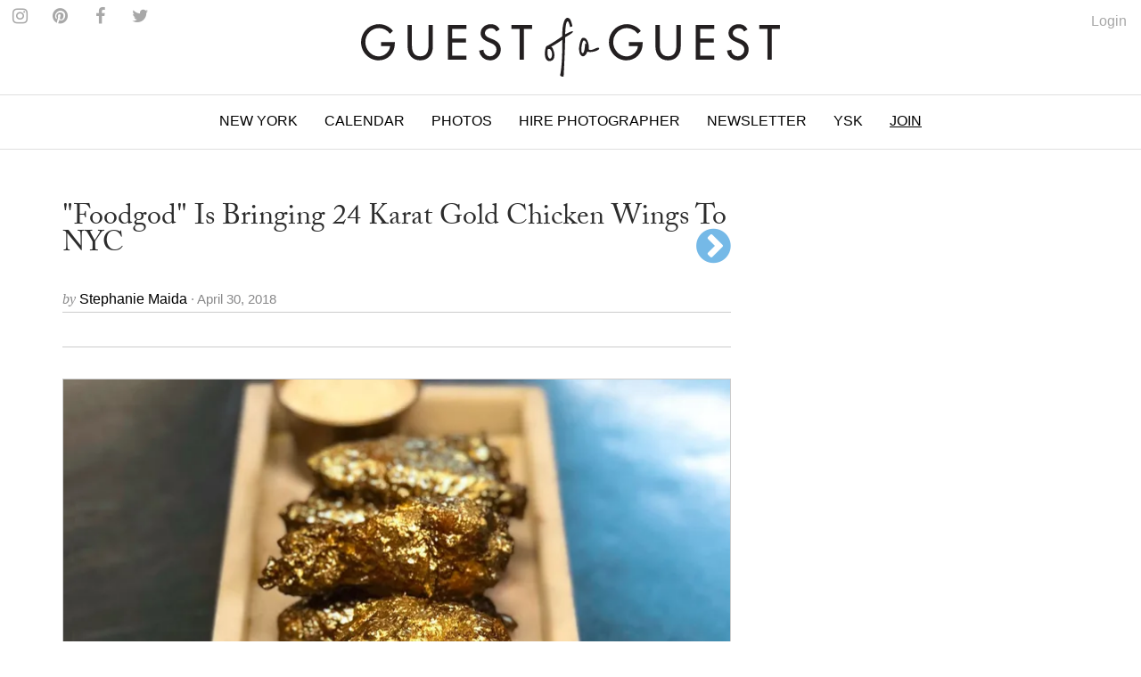

--- FILE ---
content_type: text/html; charset=utf-8
request_url: https://www.google.com/recaptcha/api2/aframe
body_size: 184
content:
<!DOCTYPE HTML><html><head><meta http-equiv="content-type" content="text/html; charset=UTF-8"></head><body><script nonce="cOj6Ju_iLZ6FQXBf-diUjA">/** Anti-fraud and anti-abuse applications only. See google.com/recaptcha */ try{var clients={'sodar':'https://pagead2.googlesyndication.com/pagead/sodar?'};window.addEventListener("message",function(a){try{if(a.source===window.parent){var b=JSON.parse(a.data);var c=clients[b['id']];if(c){var d=document.createElement('img');d.src=c+b['params']+'&rc='+(localStorage.getItem("rc::a")?sessionStorage.getItem("rc::b"):"");window.document.body.appendChild(d);sessionStorage.setItem("rc::e",parseInt(sessionStorage.getItem("rc::e")||0)+1);localStorage.setItem("rc::h",'1768850560395');}}}catch(b){}});window.parent.postMessage("_grecaptcha_ready", "*");}catch(b){}</script></body></html>